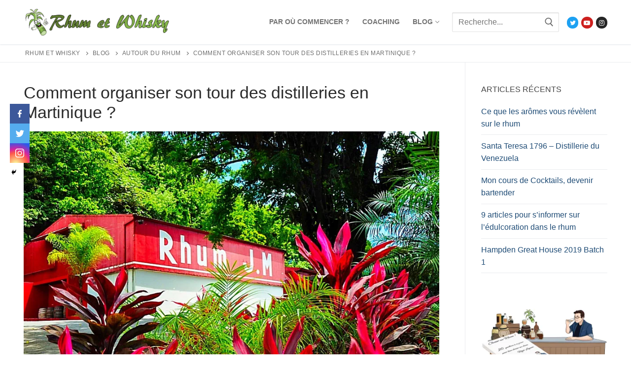

--- FILE ---
content_type: application/javascript
request_url: https://prism.app-us1.com/?a=66337582&u=https%3A%2F%2Frhum-et-whisky.fr%2Fcomment-organiser-son-tour-des-distilleries-en-martinique%2F
body_size: 122
content:
window.visitorGlobalObject=window.visitorGlobalObject||window.prismGlobalObject;window.visitorGlobalObject.setVisitorId('fc49e5cc-f084-4dd4-8eae-34c514a54954', '66337582');window.visitorGlobalObject.setWhitelistedServices('tracking', '66337582');